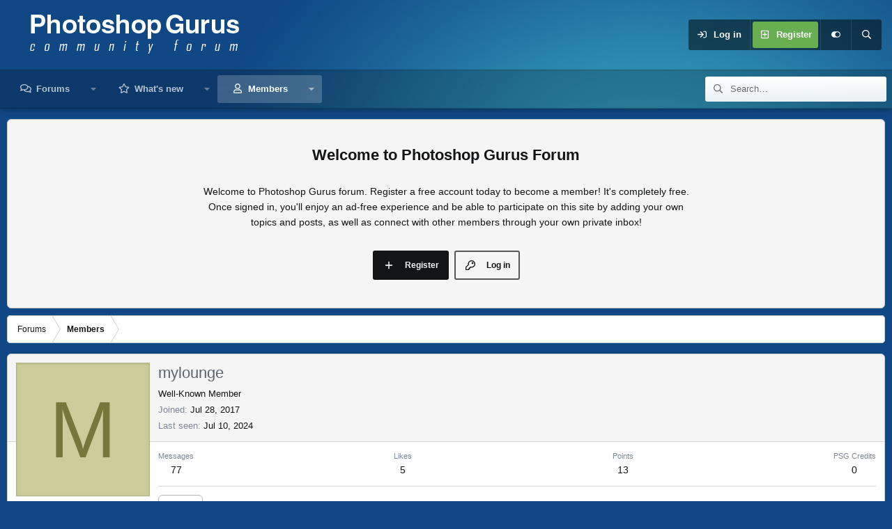

--- FILE ---
content_type: text/css; charset=utf-8
request_url: https://www.photoshopgurus.com/forum/css.php?css=public%3Amember.less%2Cpublic%3Aextra.less&s=4&l=1&d=1767986291&k=b1bd32e929697e9d9fdffbed6ee18f50b4d39fbc
body_size: 73125
content:
@charset "UTF-8";

/********* public:member.less ********/
.memberHeader:before,.memberHeader:after{content:" ";display:table}.memberHeader:after{clear:both}.memberHeader-main{display:flex;flex-direction:column;justify-content:flex-end;background:#f5f5f5;border-bottom:1px solid #d6d6d6}.memberHeader--withBanner .memberHeader-main{min-height:250px}.memberHeader-mainContent{position:relative}.memberHeader-avatar{position:absolute;padding:12px}.memberHeader-content{padding:12px;padding-left:216px}.memberHeader-actionTop{float:right}.memberHeader-name{margin:0;margin-top:-.15em;padding:0;font-weight:400;font-size:22px;color:#5c6670}.memberHeader--withBanner .memberHeader-name{color:white}.memberHeader-nameChangeIndicator{color:#7e8595;font-size:75%}.memberHeader-nameChangeIndicator:hover{color:#7e8595}.memberHeader--withBanner .memberHeader-nameChangeIndicator{color:#ccc}.memberHeader--withBanner .memberHeader-nameChangeIndicator:hover{color:#ccc}.memberHeader--withBanner .username{text-shadow:-1px -1px 0 #000,1px -1px 0 #000,-1px 1px 0 #000,1px 1px 0 #000}.memberHeader--withBanner .memberHeader-nameChangeIndicator .fa-history{text-shadow:-1px -1px 0 #000,1px -1px 0 #000,-1px 1px 0 #000,1px 1px 0 #000}.memberHeader--withBanner .memberHeader-blurbContainer{color:white;background:rgba(0,0,0,0.4);border-radius:6px;padding:6px;margin-top:6px;text-shadow:0 0 1px #000}.memberHeader--withBanner .memberHeader-blurbContainer .memberHeader-blurb:first-child{margin-top:0}.memberHeader--withBanner .memberHeader-blurbContainer .memberHeader-blurb .pairs dt,.memberHeader--withBanner .memberHeader-blurbContainer .memberHeader-blurb a{color:#ccc}.memberHeader-banners,.memberHeader-blurb{margin-top:3px}.memberHeader-separator{margin:12px 0;border:none;border-top:1px solid #d6d6d6}.memberHeader-stats{font-size:14px}.memberHeader-stats .pairs.pairs--row{min-width:100px}@media (max-width:650px){.memberHeader-avatar .avatar{width:96px;height:96px;font-size:58px}.memberHeader-content{padding-left:120px}}@media (max-width:480px){.memberHeader-avatar{display:block;position:static;float:none;padding-bottom:0;text-align:center}.memberHeader-avatar .avatarWrapper-update{font-size:12px}.memberHeader-content{padding-left:12px}.memberHeader-main .memberHeader-content{display:flex;flex-direction:column;padding-top:0;min-height:0;text-align:center}.memberHeader-name{text-align:center;margin-top:0}.memberHeader-actionTop{float:none;order:2;margin-top:3px}.memberHeader-buttons{text-align:center}.memberHeader-banners,.memberHeader-blurb{text-align:inherit}}.block-tabHeader.block-tabHeader--memberTabs{border-bottom:none}.memberOverviewBlocks{list-style:none;margin:0;padding:0;display:flex;flex-wrap:wrap;align-items:stretch}.memberOverviewBlocks>li{width:33.3%;max-width:100%;padding:12px 12px}@media (max-width:1150px){.memberOverviewBlocks>li{width:50%}}@media (max-width:580px){.memberOverviewBlocks>li{width:100%}}.memberOverviewBlock{display:flex;flex-direction:column}.memberOverviewBlock-list{list-style:none;margin:0;padding:0}.memberOverviewBlock-list>li{margin:6px 0}.memberOverviewBlock-seeMore{background:#f5f5f5;border:1px solid #d6d6d6;padding:3px;text-align:center;margin-top:auto}@media (min-width:651px){.memberHeader{min-height:212px}}

/********* public:extra.less ********/
:root{--sticky-top:40}[data-focus-text]::after{content:attr(data-focus-text)}.node--unread .node-title::before{content:"NEW"}.focus-editor-wrap{content:"Theme Editor"}.focus-guest .focus-guest-header::before{content:"Welcome to "}.structItemContainer-group--sticky::before{content:"Sticky threads"}.structItemContainer-group--sticky::after{content:"Regular threads"}:root{--node-grid-padding:15px;--grid-node-width:380px;--mobile-sticky-top:0px;color-scheme:light;--if-dark:;--if-light:initial}@media (prefers-color-scheme:dark){:root:not([data-color-scheme]){color-scheme:dark;--if-dark:initial;--if-light:}}[data-color-scheme="light"]{color-scheme:light;--if-dark:;--if-light:initial}[data-color-scheme="dark"]{color-scheme:dark;--if-dark:initial;--if-light:}.p-pageWrapper{z-index:1;background:none}@media (min-width:651px){.p-pageWrapper{padding-top:0px;padding-bottom:10px}}@media (min-width:651px){.focus-width{margin:0 auto;width:calc(calc(100vw - (10px * 2)));max-width:calc(1400px)}}@media (min-width:1501px){.focus-fluid .focus-width,.focus-fluid .p-header-inner,.focus-fluid .p-nav-inner,.focus-fluid .p-sectionLinks-inner,.focus-fluid .p-body-inner,.focus-fluid .p-footer-inner{max-width:calc(100vw - 100px)}}@media (min-width:651px){.focus-width .focus-width,.focus-width .p-header-inner,.focus-width .p-staffBar-inner,.focus-width .p-nav-inner,.focus-width .p-sectionLinks-inner,.focus-width .p-body-inner,.focus-width .p-footer-inner{max-width:none;width:100%}}.focus-editor-open .focus-width,.focus-editor-open .p-staffBar-inner,.focus-editor-open .p-header-inner,.focus-editor-open .p-nav-inner,.focus-editor-open .p-sectionLinks-inner,.focus-editor-open .p-body-inner,.focus-editor-open .p-footer-inner{transition:max-width .3s linear}.input::placeholder{color:inherit;opacity:.4}.input:focus::placeholder,.input.is-focused::placeholder{color:inherit;opacity:.5}input[type="search"]{color:inherit}#header{display:block}#header .focus-ad:empty,#header .focus-ad:not(:empty)+.focus-wrap-search{display:none}.p-header-inner{padding:0}.p-header-content{padding:0;flex-wrap:nowrap;max-width:calc(calc(100vw - 30px));margin:0 auto}.p-header-logo{margin:0;max-width:none;flex:0 1 auto}.p-header-logo a{height:calc(100 * 1px);display:inline-flex;align-items:center;justify-content:center;vertical-align:top;color:#fff;font-family:inherit;font-size:calc(30 * 1px)}@media (max-width:650px){.p-header-logo a{font-size:calc(20 * 1px)}}@media (max-width:650px){.p-header-logo a{height:calc(60 * 1px)}}.p-header-logo .focus-logo>*+*{margin-left:20px}.p-header-logo.p-header-logo--image img{font-size:1px;width:auto;max-height:calc(100*1px - 0px)}@media (max-width:650px){.p-header-logo.p-header-logo--image img{max-height:calc(60*1px - 0px)}}@media (max-width:650px){.p-header-logo{width:100%;text-align:center}.p-header-logo *~.focus-logo--text{text-align:left}}.focus-mobile-navigation{flex:1 1 auto;display:flex;align-self:stretch}@media (min-width:651px){.focus-mobile-navigation{display:none}}.focus-mobile-logo{display:none}.focus-wrap-nav{flex:0 2 auto;overflow:hidden}@media (max-width:650px){.p-header .focus-wrap-nav,.p-header .focus-wrap-search,.p-header .focus-wrap-user{display:none}.p-nav .focus-wrap-nav,.p-nav .focus-wrap-search{display:none}}.p-header .focus-wrap-nav{margin-left:10px}.p-nav{z-index:2;position:relative}.p-nav .focus-wrap-nav{overflow:hidden}@media (min-width:651px){.p-nav{z-index:2;padding:8px;-webkit-backdrop-filter:blur(20px);backdrop-filter:blur(20px);position:relative;background:rgba(0,0,0,0.2);box-shadow:inset rgba(0,0,0,0.2) 0px -1px 0px,inset rgba(0,0,0,0.2) 0px 1px 0px}.p-nav .focus-wrap-nav{overflow:hidden}}@media (min-width:651px) and (max-width:650px){.p-nav{background:rgba(0,0,0,0.4)}}@media (max-width:650px){.p-nav{background:#000;color:#fff;position:-webkit-sticky;position:sticky;top:0px;top:var(--mobile-sticky-top, 0px);z-index:400}.p-navSticky .p-nav{position:relative;top:auto}}.p-sectionLinks-list .p-navEl{position:relative;border-radius:4px}#XF .p-sectionLinks-list .p-navEl-link.p-navEl-link--splitMenu{padding-right:22px}.p-sectionLinks-list .p-navEl-splitTrigger{position:absolute;right:0;border-top-left-radius:0 !important;border-bottom-left-radius:0 !important}.p-navSticky.is-sticky{box-shadow:none}.p-nav-inner{align-items:center;justify-content:space-between}.p-nav-inner::before,.p-nav-inner::after{display:none}@media (max-width:650px){.has-js .p-nav-inner{min-height:44px}}.p-nav-scroller{margin:0}.p-nav-list{line-height:calc(40 * 1px)}.p-nav-list .p-navEl-link,.p-nav-list .p-navEl-splitTrigger{padding-top:0;padding-bottom:0}.p-nav-list a{color:inherit}.p-nav-list::before,.p-nav-list::after{width:0}.p-nav-list>li{font-size:13px}.p-nav-list>li:first-child .p-navEl{margin-left:0}.p-nav-list>li:last-child .p-navEl{margin-right:0}.p-navEl{display:flex}.p-navEl::before,.p-navEl::after{display:none}.p-navEl-link{flex:1 1 auto}.focus-content .p-navSticky:not(.is-sticky),.focus-content .p-nav{border-top-left-radius:inherit;border-top-right-radius:inherit}.p-navSticky.is-sticky .p-nav .p-nav-list .p-navEl.is-selected,.p-navSticky.is-sticky .p-nav .p-account,.p-navEl,.p-navEl-link,.p-navEl-splitTrigger,.p-nav-list .p-navEl.is-menuOpen{border-radius:inherit}.p-navEl-splitTrigger{border-top-left-radius:0;border-bottom-left-radius:0}.p-nav-list .p-navEl,.p-navEl-link,.p-navEl-splitTrigger{transition:none}.p-navEl-splitTrigger{position:relative}.p-navEl-splitTrigger::before{content:'';position:absolute;top:0;left:0;right:0;bottom:0;background:currentcolor;border-radius:inherit;opacity:0}.p-navEl-splitTrigger.is-menuOpen:before,.p-navEl-splitTrigger:hover:before{opacity:0.07}.p-nav-list .p-navEl:not(.is-selected):not(.is-menuOpen) .p-navEl-link:hover,.p-nav-list .p-navEl:not(.is-selected):not(.is-menuOpen) .p-navEl-splitTrigger:hover{background:none}.p-navSticky--primary.is-sticky .p-nav-list .p-navEl.is-selected .p-navEl-splitTrigger::before{display:none}.p-navEl-splitTrigger{margin-left:-((20px) / 1.5)}.p-nav-list .p-navEl.is-selected .p-navEl-splitTrigger{display:block}#XF .p-navEl-link.p-navEl-link--splitMenu{padding-right:20px}.p-sectionLinks{display:none}.focus-wrap-nav .p-navEl-link::before,.offCanvasMenu-linkHolder .offCanvasMenu-link[data-nav-id]::before{content:"";height:1em;vertical-align:-0.125em;background-color:currentColor;width:1.28571429em;mask:url('/forum/styles/fa/regular/tag.svg?v=5.15.3') no-repeat center;-webkit-mask:url('/forum/styles/fa/regular/tag.svg?v=5.15.3') no-repeat center;font-size:14px;display:inline-block;-webkit-font-smoothing:antialiased;-moz-osx-font-smoothing:grayscale;margin-right:6px}.focus-wrap-nav .p-navEl-link[data-nav-id="home"]::before,.offCanvasMenu-linkHolder .offCanvasMenu-link[data-nav-id][data-nav-id="home"]::before{display:inline-block;content:"";height:1em;vertical-align:-0.125em;background-color:currentColor;width:1.28571429em;mask:url('/forum/styles/fa/regular/home.svg?v=5.15.3') no-repeat center;-webkit-mask:url('/forum/styles/fa/regular/home.svg?v=5.15.3') no-repeat center}.focus-wrap-nav .p-navEl-link[data-nav-id="xenfocus_styles"]::before,.offCanvasMenu-linkHolder .offCanvasMenu-link[data-nav-id][data-nav-id="xenfocus_styles"]::before{display:inline-block;content:"";height:1em;vertical-align:-0.125em;background-color:currentColor;width:1.28571429em;mask:url('/forum/styles/fa/regular/th.svg?v=5.15.3') no-repeat center;-webkit-mask:url('/forum/styles/fa/regular/th.svg?v=5.15.3') no-repeat center}.focus-wrap-nav .p-navEl-link[data-nav-id="forums"]::before,.offCanvasMenu-linkHolder .offCanvasMenu-link[data-nav-id][data-nav-id="forums"]::before,.focus-wrap-nav .p-navEl-link[data-nav-id="siropuChat"]::before,.offCanvasMenu-linkHolder .offCanvasMenu-link[data-nav-id][data-nav-id="siropuChat"]::before{display:inline-block;content:"";height:1em;vertical-align:-0.125em;background-color:currentColor;width:1.28571429em;mask:url('/forum/styles/fa/regular/comments.svg?v=5.15.3') no-repeat center;-webkit-mask:url('/forum/styles/fa/regular/comments.svg?v=5.15.3') no-repeat center}.focus-wrap-nav .p-navEl-link[data-nav-id="whatsNew"]::before,.offCanvasMenu-linkHolder .offCanvasMenu-link[data-nav-id][data-nav-id="whatsNew"]::before{display:inline-block;content:"";height:1em;vertical-align:-0.125em;background-color:currentColor;width:1.28571429em;mask:url('/forum/styles/fa/regular/star.svg?v=5.15.3') no-repeat center;-webkit-mask:url('/forum/styles/fa/regular/star.svg?v=5.15.3') no-repeat center}.focus-wrap-nav .p-navEl-link[data-nav-id="members"]::before,.offCanvasMenu-linkHolder .offCanvasMenu-link[data-nav-id][data-nav-id="members"]::before{display:inline-block;content:"";height:1em;vertical-align:-0.125em;background-color:currentColor;width:1.28571429em;mask:url('/forum/styles/fa/regular/user.svg?v=5.15.3') no-repeat center;-webkit-mask:url('/forum/styles/fa/regular/user.svg?v=5.15.3') no-repeat center}.focus-wrap-nav .p-navEl-link[data-nav-id="xfmg"]::before,.offCanvasMenu-linkHolder .offCanvasMenu-link[data-nav-id][data-nav-id="xfmg"]::before{display:inline-block;content:"";height:1em;vertical-align:-0.125em;background-color:currentColor;width:1.28571429em;mask:url('/forum/styles/fa/regular/image.svg?v=5.15.3') no-repeat center;-webkit-mask:url('/forum/styles/fa/regular/image.svg?v=5.15.3') no-repeat center}.focus-wrap-nav .p-navEl-link[data-nav-id="xfrm"]::before,.offCanvasMenu-linkHolder .offCanvasMenu-link[data-nav-id][data-nav-id="xfrm"]::before{display:inline-block;content:"";height:1em;vertical-align:-0.125em;background-color:currentColor;width:1.28571429em;mask:url('/forum/styles/fa/regular/download.svg?v=5.15.3') no-repeat center;-webkit-mask:url('/forum/styles/fa/regular/download.svg?v=5.15.3') no-repeat center}[data-nav-id="siropuChat"]>i{display:none}.p-nav-scroller .hScroller-action{color:rgba(255,255,255,0.7);padding:0;font-size:10px;border-radius:4px;background:rgba(255,255,255,0.25);text-align:center;justify-content:center;-webkit-backdrop-filter:blur(20px) brightness(1.2);backdrop-filter:blur(20px) brightness(1.2)}html[dir='ltr'] .p-nav-scroller .hScroller-action.hScroller-action--start,html[dir='rtl'] .p-nav-scroller .hScroller-action.hScroller-action--end{background-image:linear-gradient(to left, rgba(0,0,0,0) 0%, #000 60%)}html[dir='ltr'] .p-nav-scroller .hScroller-action.hScroller-action--end,html[dir='rtl'] .p-nav-scroller .hScroller-action.hScroller-action--start{background-image:linear-gradient(to right, rgba(0,0,0,0) 0%, #000 60%)}.p-nav-scroller .hScroller-action:hover{color:rgba(255,255,255,0.7)}.p-nav-scroller .hScroller-action.hScroller-action--end,.p-nav-scroller .hScroller-action.hScroller-action--start{background-image:none !important}.focus-nav-arrows .p-nav-scroller{display:flex;align-items:center}.focus-nav-arrows .hScroller-scroll{order:2;flex:1 1 auto}.focus-nav-arrows .hScroller-action{position:relative;display:block;flex:0 0 auto}.focus-nav-arrows .hScroller-action:not(.is-active){opacity:0.5;pointer-events:none}.focus-nav-arrows .hScroller-action--start{order:1}.focus-nav-arrows .hScroller-action--end{order:3}.focus-wrap-user{flex:0 0 auto}@media (min-width:651px){.focus-wrap-user{overflow:hidden;color:#fff;font-weight:700;background:rgba(0,0,0,0.5);border-color:rgba(255,255,255,0.1);border-radius:3px}}@media (max-width:650px){.p-nav-inner .focus-wrap-user{border-radius:3px;color:#fff}}.p-nav-opposite{display:flex}@media (min-width:651px){.p-nav-opposite{margin:0}}.p-navgroup{display:flex;background:transparent}.p-navgroup>*{flex:0 0 auto}.p-navgroup-link{align-items:center;background-clip:padding-box !important;color:inherit;display:flex;height:calc(44 * 1px);justify-content:center;padding-top:0;padding-bottom:0}.p-navgroup-link.p-navgroup-link--textual{max-width:none}@media (min-width:651px){.p-navgroup-link{min-width:calc(44 * 1px)}#XF .p-navgroup-link{border-radius:0;border-left:1px solid rgba(255,255,255,0.1)}#XF .p-account .p-navgroup-link:first-of-type{border-left-width:0px}.p-navgroup-link.is-menuOpen,.p-navgroup-link:hover{color:#fff;background-color:rgba(0,0,0,0.15)}}@media (max-width:650px){.p-navgroup-link{height:40px}#XF .p-navgroup-link{border-radius:4px}.p-navgroup-link.is-menuOpen,.p-navgroup-link:hover{color:#fff;background-color:rgba(255,255,255,0.15)}}.p-navgroup.p-discovery{margin:0}.p-navgroup-link--user.p-navgroup-link{display:flex}.p-navgroup-link--user>*{flex:0 0 auto}@media (min-width:901px){#XF .p-navgroup-link--user .avatar{height:30px;width:30px;margin-left:-3px;margin-right:12px}.p-navgroup-link--user .avatar.avatar--default--dynamic{font-size:inherit;display:inline-flex;justify-content:center;align-items:center}}.p-navgroup-link--user .avatar::after{border-color:rgba(255,255,255,0.15)}.p-navgroup-link--user.p-navgroup-link{max-width:none}.p-navgroup-link--conversations.badgeContainer::after,.p-navgroup-link--alerts.badgeContainer::after{left:auto;right:4px}@media (min-width:651px){.p-navgroup-link--whatsnew{display:none}}.p-navgroup-link--logIn .p-navgroup-linkText::before,.p-navgroup-link--register .p-navgroup-linkText::before{display:inline-block;content:"";height:1em;vertical-align:-0.125em;background-color:currentColor;width:1.28571429em;mask:url('/forum/styles/fa/regular/sign-in.svg?v=5.15.3') no-repeat center;-webkit-mask:url('/forum/styles/fa/regular/sign-in.svg?v=5.15.3') no-repeat center;margin-right:8px}.p-navgroup-link--register .p-navgroup-linkText::before{display:inline-block;content:"";height:1em;vertical-align:-0.125em;background-color:currentColor;width:1.28571429em;mask:url('/forum/styles/fa/regular/plus-square.svg?v=5.15.3') no-repeat center;-webkit-mask:url('/forum/styles/fa/regular/plus-square.svg?v=5.15.3') no-repeat center}.p-navgroup--guest .p-navgroup-link--register{position:relative;background-color:transparent !important;color:#fff;text-shadow:none;font-weight:bold}.p-navgroup--guest .p-navgroup-link--register::before{content:'';position:absolute;top:3px;left:3px;right:3px;bottom:3px;background:#67af51;border-radius:3px}@media (max-width:650px){.p-navgroup--guest .p-navgroup-link--register::before{top:3px;bottom:3px}}.p-navgroup--guest .p-navgroup-link--register:hover::before{background:#76b762}.p-navgroup--guest .p-navgroup-link--register .p-navgroup-linkText{position:relative}.p-nav-list .p-navEl.is-menuOpen,.p-navgroup-link.is-menuOpen{box-shadow:none}.p-navgroup-link.badgeContainer{opacity:1}.js-visitorMenuBody .menu-row--highlighted{background:#f5f5f5}.focus-wrap-search{flex:0 0 auto;margin-left:10px;position:relative}.focus-search{line-height:calc(36*1px);width:calc(260*1px);color:#333;background:rgba(255,255,255,0.9) linear-gradient(to bottom, #fff 0%, rgba(255,255,255,0) 100%);border:0px solid #333;border-radius:3px;border-left-width:calc(0px);border-right-width:calc(0px)}@media (max-width:650px){.focus-search{display:none}}.focus-search-flex{align-items:center;display:flex;position:relative}.focus-search-prefix{flex:0 0 auto;opacity:0.7;order:1;text-align:center;transition:opacity .2s linear;width:calc(36*1px)}.focus-search input:focus~.focus-search-prefix{opacity:1}.focus-search input{background:none;border:0;color:inherit;display:block;flex:1 1 auto;min-width:0;order:2;outline:none;padding:0;width:100%;height:calc(36*1px);line-height:calc(36*1px)}.focus-search input::placeholder{color:inherit;opacity:0.7}.focus-search-menu{position:absolute;top:100%;z-index:200;margin-top:calc(7px + 4px);left:0;width:100%;max-width:300px;min-width:200px;color:#121416;background:#fff;box-shadow:0px 10px 20px rgba(0,0,0,0.15),rgba(0,0,0,0.1) 0px 0px 0px 1px;border-radius:6px;transform:translateY(-12px);opacity:0;pointer-events:none;visibility:hidden;transition:all linear .2s}.focus-search-menu-active .focus-search-menu{transform:translateY(0);opacity:1;pointer-events:auto;visibility:visible}.focus-search-menu::before,.focus-search-menu::after{content:'';position:absolute;top:calc(7px * -2);left:10px;width:calc(7px * 2);height:calc(7px * 2);border:7px solid transparent;border-bottom-color:rgba(0,0,0,0.1);box-sizing:border-box}.focus-search-menu::before{margin-top:-1px}.focus-search-menu::after{border-bottom-color:#fff}.focus-search-menu .menu-row{padding:10px;border-top:1px solid rgba(18,20,22,0.08)}.focus-search-menu .menu-row:first-of-type{border-top-width:0}.focus-search-menu .menu-footer{background:#ededed;border-bottom-left-radius:inherit;border-bottom-right-radius:inherit;padding:7px}.focus-search-menu .menu-footer-controls{float:none !important;display:flex;justify-content:flex-end;align-items:center;flex-wrap:wrap}.focus-search-menu .menu-footer-controls>*{flex:0 0 auto;margin:3px}.focus-search-menu a.button{color:#f1f2f4}.focus-search-menu .button{padding:0 10px;line-height:calc(30px)}.focus-search-menu .button-text{display:block;position:relative}.focus-search-menu .menu-footer .button-text:before{font-size:14px;line-height:inherit;margin-right:5px}.focus-search-menu .menu-footer a .button-text:before{display:inline-block;content:"";height:1em;vertical-align:-0.125em;background-color:currentColor;width:1.28571429em;mask:url('/forum/styles/fa/regular/sliders-h.svg?v=5.15.3') no-repeat center;-webkit-mask:url('/forum/styles/fa/regular/sliders-h.svg?v=5.15.3') no-repeat center}.p-footer .xenfocus-footer-icon a{min-width:40px;text-align:center}.p-footer .xenfocus-footer-icon i{margin:0}[data-xenfocus-editor]{cursor:pointer}body:has([open]){overflow:hidden}.focus-editor{padding:0;border-width:0;box-shadow:rgba(0,0,0,0.3) 0px 10px 10px,rgba(0,0,0,0.4) 0px 15px 50px;border-radius:8px;background:#fff;width:98%;max-width:calc(1000px)}.focus-editor::backdrop{background:rgba(18,20,22,0.25);-webkit-backdrop-filter:blur(15px);backdrop-filter:blur(15px)}.focus-editor-panel{padding:20px;display:flex;align-items:center;justify-content:flex-start;cursor:pointer;-webkit-tap-highlight-color:transparent}@media (hover:hover){.focus-editor-panel:hover{background:rgba(245,245,245,0.8)}}.focus-editor__title{font-weight:bold;background:#f5f5f5;border:1px solid #dbdbdb;border-width:1px 0;padding:20px;position:sticky;top:0px;z-index:10}.focus-editor__title:only-child{display:none}.focus-editor-scroll>:first-child>.focus-editor__title{border-top-width:0px}.focus-editor-save{padding:20px;text-align:right;background:#f5f5f5;border-top:1px solid #dbdbdb;border-bottom-left-radius:inherit;border-bottom-right-radius:inherit}.focus-editor-save button{display:inline-flex;border-radius:5px;background-color:#2aad55;border-width:0;color:#fff;font-weight:bold;padding:0;line-height:44px;position:relative;transition:background-color .2s linear}.focus-editor-save button::after{flex:0 0 auto;padding:0 18px}.focus-editor-save button:hover{background-color:#2fc25f}.focus-editor-save button:active{top:1px}.focus-editor-scroll{max-height:calc(100vh - 200px);overflow:auto;border-radius:inherit}.focus-editor-scroll>div:first-of-type h4{border-top:0}@media (max-width:900px){.focus-editor-panel[data-setting="focus-sidebar-sticky"],.focus-editor-panel[data-setting="focus-sidebar-flip"]{display:none}}@media (max-width:1500px){.focus-editor-panel[data-setting="focus-fluid"]{display:none}}.focus-editor-toggle{position:relative;flex:0 0 auto;margin-inline-end:20px}.focus-toggle{background:#e6e6e6;display:flex;align-items:center;border-radius:15px;position:relative;z-index:0;width:calc(40px);height:calc(24px);border:2px solid rgba(18,20,22,0.15);box-sizing:content-box;padding:2px;transition:.4s}.focus-toggle::before{content:'';flex:0 0 auto;height:calc(24px - 4px);width:calc(24px - 4px);background:#fff;border-radius:50%;box-shadow:rgba(0,0,0,0.25) 0px 3px 6px}[data-setting-status='on'] .focus-toggle{background:#2aad55;justify-content:end}.focus-editor-text{flex:1 1 auto}.focus-editor-text::before{content:attr(data-setting-title);display:block;font-weight:bold;margin-bottom:4px}.focus-editor-text::after{content:attr(data-setting-desc);opacity:0.6;display:block}.focus-breadcrumb{display:flex;gap:10px}@media (max-width:650px){.focus-breadcrumb{flex-direction:column;align-items:center}}.focus-breadcrumb .p-breadcrumbs-wrap{flex:1 1 auto;width:100%}.p-breadcrumbs-wrap{color:#121416;background-color:#fff;background-image:none;border-radius:5px;font-size:12px;line-height:calc(40*1px);margin-bottom:10px;position:relative;z-index:0;display:flex}@media (min-width:651px){.p-breadcrumbs-wrap{margin-bottom:15px}}.p-breadcrumbs-wrap::before{content:'';display:block;position:absolute;top:0;left:0;right:0;bottom:0;border-width:calc(1px);border-style:solid;border-color:#ccc;border-radius:inherit;pointer-events:none;z-index:2}.p-breadcrumbs-wrap.p-breadcrumbs-wrap--bottom{margin-top:15px;margin-bottom:0}.p-breadcrumbs.p-breadcrumbs--bottom{margin:0}.p-breadcrumbs{overflow:hidden;margin:0;width:100%;line-height:inherit;display:flex;flex-wrap:wrap}.p-breadcrumbs::before,.p-breadcrumbs::after{display:none}.p-breadcrumbs>li{margin:0;font-size:inherit;padding-left:15px}.p-breadcrumbs>li:first-child{border-top-left-radius:inherit;border-bottom-left-radius:inherit}.p-breadcrumbs>li::before,.p-breadcrumbs>li::after{display:none}.p-breadcrumbs>li a{padding:0 15px;position:relative;z-index:1;display:block;overflow:visible;max-width:none;text-decoration:none;color:inherit;margin-top:0 !important;margin-bottom:0 !important;margin-left:-15px !important;margin-right:0 !important;background:transparent !important;border-radius:0}.p-breadcrumbs>li a:hover{color:#292c32}.p-breadcrumbs>li a::before,.p-breadcrumbs>li a::after{border-style:solid;border-width:0;border-right-width:1px;border-color:rgba(0,0,0,0.2);color:rgba(255,255,255,0.2);box-shadow:inset currentColor -1px 0px 0px 0px;content:'';position:absolute;height:50%;width:100%;right:0;z-index:-1;box-sizing:border-box;transform-origin:100% 50%}html[dir='rtl'] .p-breadcrumbs>li a::before,html[dir='rtl'] .p-breadcrumbs>li a::after{box-shadow:inset currentColor 1px 0px 0px 0px}.p-breadcrumbs>li a::before{top:0;transform:skewX(30deg)}.p-breadcrumbs>li a::after{top:50%;transform:skewX(-30deg)}html[dir='rtl'] .p-breadcrumbs>li a::before{transform:skewX(-30deg)}html[dir='rtl'] .p-breadcrumbs>li a::after{transform:skewX(30deg)}.p-breadcrumbs>li a:hover::before,.p-breadcrumbs>li a:hover::after{background:rgba(255,255,255,0.08)}.p-breadcrumbs>li a:active::before,.p-breadcrumbs>li a:active::after{background:rgba(204,204,204,0.15);color:rgba(0,0,0,0.05);box-shadow:inset currentColor -2px 1px 1px}.p-breadcrumbs>li a:active::after{box-shadow:inset currentColor -2px -1px 1px}.p-breadcrumbs>li:first-of-type a::before,.p-breadcrumbs>li:first-of-type a::after{width:calc(100% + 20px)}@media (max-width:480px){.p-breadcrumbs{overflow:auto;flex-wrap:nowrap}.p-breadcrumbs>li{display:block}.p-breadcrumbs>li a{padding:0 11px;-webkit-tap-highlight-color:transparent;-webkit-overflow-scrolling:touch}}[data-template="forum_list"] .p-breadcrumbs-wrap--bottom{display:none}.focus-picker{display:grid;grid-template-columns:repeat(auto-fit, minmax(60px, 1fr));gap:10px;padding:15px}.focus-picker span{flex:1 1 auto;display:block;position:relative;background-color:#ebebeb;background-size:cover;background-position:50% 50%;border-radius:4px;box-shadow:rgba(0,0,0,0.08) 0px 5px 10px;color:#fff;font-size:1.45rem;text-shadow:rgba(0,0,0,0.3) 0px 2px 3px;-moz-user-select:none;-webkit-user-select:none;-ms-user-select:none;user-select:none;max-height:140px;text-align:center;cursor:pointer;overflow:hidden;transition:transform .1s ease-in-out}.focus-picker span::before{content:'';display:block;padding-bottom:100%}.focus-picker span::after{content:'';position:absolute;top:0;left:0;right:0;bottom:0;border:1px solid rgba(18,20,22,0.15);border-radius:inherit}.focus-picker span i{position:absolute;top:0;left:0;right:0;bottom:0;border-radius:inherit;overflow:hidden}.focus-picker span i::before{display:block;content:'';position:absolute;inset:0;transition:all .1s ease-in-out;opacity:0;background:rgba(255,255,255,0.2);pointer-events:none}@media screen and (min-width:980px){.focus-picker span:hover i::before{opacity:0.8}}html[data-focus-bg="1"] .focus-picker [data-focus-bg="1"]::after,html[data-focus-bg="2"] .focus-picker [data-focus-bg="2"]::after,html[data-focus-bg="3"] .focus-picker [data-focus-bg="3"]::after,html[data-focus-bg="4"] .focus-picker [data-focus-bg="4"]::after,.focus-picker .focus-null{border-width:7px;border-color:rgba(18,20,22,0.4);box-shadow:inset rgba(255,255,255,0.2) 0px 0px 0px 1px}.focus-picker [data-focus-bg='1']{background-color:#8b6e6a;background-image:url(/forum/data/styles/3/styles/xenfocus/dimension/backgrounds/mountains.jpg?v=1);background-size:cover;background-position:50% 50%;background-repeat:repeat;background-attachment:scroll}.focus-picker [data-focus-bg='2']{background-color:#262626;background-image:url(/forum/data/styles/3/styles/xenfocus/dimension/backgrounds/ocean.jpg?v=1);background-position:50% 50%;background-repeat:repeat;background-attachment:scroll}.focus-picker [data-focus-bg='3']{background-color:#2b2c31;background-image:url(/forum/data/styles/3/styles/xenfocus/dimension/backgrounds/pattern.jpg?v=1);background-position:50% 50%;background-repeat:repeat;background-attachment:scroll}.focus-picker [data-focus-bg='4']{background-color:#104885;background-image:url(img/bg/grad4.jpg?v=1);background-size:cover;background-position:50% 50%;background-repeat:repeat-y;background-attachment:scroll}.focus-picker span[data-focus-bg]{background-attachment:scroll}@media (min-width:651px){.focus-wrapper{flex:1 1 auto;display:flex;flex-direction:column}.focus-wrapper>*{flex:0 0 auto}}@media (min-width:651px){.focus-content{flex-grow:1;display:flex;flex-direction:column;position:relative}}@media (max-width:650px){.focus-wrapper,.focus-content{border-radius:0;border-width:0}}.p-body-inner{padding:10px}@media (min-width:651px){.p-body-inner{padding:15px 0;width:calc(100vw - (10px * 2))}}.p-body,.p-body-inner{border-radius:inherit}.subNodeLink::before,.subNodeLink.subNodeLink--unread::before,.subNodeLink .subNodeLink-icon{text-shadow:none;color:inherit}.subNodeLink::before{width:1.5em;padding-right:0px}.node-subNodeFlatList{display:grid;grid-gap:10px;grid-template-columns:repeat(auto-fill, minmax(150px, 1fr))}.node-subNodeFlatList::before,.node-subNodeFlatList::after{display:none}.node-subNodeFlatList>li{margin:0}.node-subNodeFlatList a{display:block;overflow:hidden;text-overflow:ellipsis;white-space:nowrap}@media (max-width:1000px){.node-statsMeta{margin-right:20px}.node-statsMeta dl:not(:last-child):after{content:'/';margin:0 10px;opacity:0.2}}.node-title{font-size:14px}.node-title a{font-weight:bold}.node-extra-title{font-weight:600}.node-extra .node-extra-row .listInline{overflow:hidden;text-overflow:ellipsis}.node-extra-user a{color:inherit}@media (min-width:651px){.node-extra-row+.node-extra-row{margin-top:3px}}@media (max-width:650px){.node-extra-row:not(:last-child){margin-right:4px}}.node-stats .pairs{display:flex;flex-direction:column;white-space:nowrap}.node-stats .pairs dd{font-size:16px;line-height:1.2}.node-stats .pairs dt{order:2}.block-body>.node:nth-of-type(even),.structItemContainer-group>.structItem--thread:not(.is-highlighted):not(.is-moderated):not(.is-mod-selected):nth-of-type(even){background-color:#fafafa}.structItem:last-child{border-bottom-left-radius:6px;border-bottom-right-radius:6px}.node-body{padding:4px}.node-icon{width:calc(36 * 1px);box-sizing:content-box;padding-right:4px}.node-icon i{line-height:1;height:calc(36 * 1px);width:calc(36 * 1px);display:flex;align-items:center;justify-content:center;font-size:21px;color:#121416;border-radius:3px}html[data-logged-in="true"] .node--read .node-icon i,html[data-logged-in="true"] .node--link .node-icon i,html[data-logged-in="true"] .node--page .node-icon i{opacity:0.4}.p-body .node-icon i::before{text-shadow:inherit;color:inherit;display:block;text-align:center;width:auto;line-height:inherit}@media (max-width:480px){.node-icon{width:calc(36*.7 * 1px)}.node-icon i{transform:scale(.7);transform-origin:0 50%}}.node--unread .node-title::before{display:none}.node-title a{vertical-align:middle}html[data-logged-in='true'] .node--unread .node-title::before{color:#fff;color:var(--new-badge-color, #fff);background:#ed7a16;background:var(--new-badge-background, #ed7a16);display:inline-block;font-size:9px;line-height:2;border-radius:3px;padding:0 4px;margin-right:4px;vertical-align:middle}@media (min-width:651px){.node{position:relative}.node::before{content:'';position:absolute;top:0;bottom:0;left:0;right:0;border-radius:inherit;background:#7e8595;opacity:0}.node:hover::before{opacity:.06}.node .node-body{position:relative}.node a{position:relative;z-index:2}.node .node-title a{position:static}.node .node-title a::after{content:'';top:0;left:0;right:0;bottom:0;position:absolute;z-index:1;transform:translate(0, 0)}.node .iconic{z-index:10}.structItem{display:flex;align-items:center;position:relative}.structItem>*{flex:0 0 auto;position:relative;display:block;min-width:0}.structItem .structItem-cell--main,.structItem .structItem-cell--newThread{flex:1 1 auto}.structItemContainer-group .structItem::before{content:'';position:absolute;top:0;left:0;right:0;bottom:0;border-radius:inherit;background:#7e8595;opacity:0}.structItemContainer-group .structItem:hover::before{opacity:.06}}.focus-guest{border-radius:6px;margin-bottom:10px;padding:5px;padding-bottom:0}.template-login .focus-guest,.template-register_form .focus-guest,.focus-guest .template-lost_password{display:none}.focus-guest a{color:inherit}.focus-guest .focus-guest-content{padding:15px;flex:1 1 auto}.focus-guest .focus-guest-content p{margin:.6em 0}.focus-guest .focus-guest-content p:first-child{margin-top:0}.focus-guest .focus-guest-content p:last-child{margin-bottom:0}.focus-guest .focus-guest-buttons{flex:0 0 auto;display:flex;align-items:center;justify-content:center;list-style:none;font-size:13px;font-weight:bold;margin:0;padding:0}.focus-guest .focus-guest-buttons li{flex:0 0 auto;padding:0;margin:0 4px}.focus-guest .focus-guest-buttons a{display:flex;align-items:center;text-decoration:none;border-radius:3px;position:relative;padding:0 1em}.focus-guest .focus-guest-buttons a:active{top:1px}.focus-guest .focus-guest-buttons a::before{display:inline-block;content:"";height:1em;vertical-align:-0.125em;background-color:currentColor;width:1.28571429em;mask:url('/forum/styles/fa/regular/plus.svg?v=5.15.3') no-repeat center;-webkit-mask:url('/forum/styles/fa/regular/plus.svg?v=5.15.3') no-repeat center;font-size:14px;border-radius:inherit;border-top-right-radius:0;border-bottom-right-radius:0;margin-inline-end:1em}.focus-guest .focus-guest-buttons a[href$="login/"]::before{display:inline-block;content:"";height:1em;vertical-align:-0.125em;background-color:currentColor;width:1.28571429em;mask:url('/forum/styles/fa/regular/key.svg?v=5.15.3') no-repeat center;-webkit-mask:url('/forum/styles/fa/regular/key.svg?v=5.15.3') no-repeat center}.focus-guest.focus-guest-alert{padding:0px;color:#9A6200;background:#fcefe0;border:1px solid #f3bf83;border-bottom-color:#efa754}.focus-guest.focus-guest-alert .focus-guest-header{display:none}.focus-guest.focus-guest-alert .focus-guest-align{display:flex;align-items:center}@media (max-width:650px){.focus-guest.focus-guest-alert .focus-guest-align{display:block}}.focus-guest.focus-guest-alert .focus-guest-buttons{line-height:34px;padding:10px}.focus-guest.focus-guest-alert .focus-guest-buttons a{background-color:#EDAF5D;color:#9A6200;border:1px solid #d18a2c}.focus-guest.focus-guest-alert .focus-guest-buttons a:hover{background-color:#eaa446}.focus-guest.focus-guest-wallpaper{position:relative;background:#fff;border:1px solid #ccc;color:#121416;background:#f5f5f5;background-size:cover;background-position:50% 50%;padding:40px 20px;text-align:center;font-size:14px}.focus-guest.focus-guest-wallpaper .focus-guest-header{font-size:22px;font-weight:bold;line-height:1}.focus-guest.focus-guest-wallpaper .focus-guest-content{padding:30px 0;max-width:700px;margin:0 auto}.focus-guest.focus-guest-wallpaper .focus-guest-buttons{line-height:38px;font-size:12px}.focus-guest.focus-guest-wallpaper .focus-guest-buttons li:first-child{order:1}.focus-guest.focus-guest-wallpaper .focus-guest-buttons a{border:2px solid currentcolor;border-color:rgba(18,20,22,0.7);border-radius:3px;padding:0 12px;transition:all .1s linear}.focus-guest.focus-guest-wallpaper .focus-guest-buttons a:hover{border-color:currentcolor;background:rgba(18,20,22,0.1)}.focus-guest.focus-guest-wallpaper .focus-guest-buttons a[href$="register/"]{background:#121416;border-color:transparent;color:#f5f5f5}.focus-guest.focus-guest-wallpaper .focus-guest-buttons a[href$="register/"]:hover{background:#292c32}.p-footer>:first-child{border-top-left-radius:inherit;border-top-right-radius:inherit}.p-footer>:last-child{border-bottom-left-radius:inherit;border-bottom-right-radius:inherit}@media (max-width:650px){.p-footer{border-radius:0}}.p-footer-inner{padding:15px}.p-footer-linkList{display:flex;flex-wrap:wrap;justify-content:center}.p-footer-linkList>li a{padding:6px;border-radius:3px;display:inline-block}.p-footer-linkList .fa,.p-footer-linkList .fas,.p-footer-linkList .far,.p-footer-linkList .fal,.p-footer-linkList .fab{margin-right:.3em}.p-footer-rssLink .fa-rss{margin:0}.p-footer-row-main,.p-footer-row-opposite{margin-bottom:0}@media (min-width:901px){.p-footer-row-opposite{margin-left:auto}}.p-footer-row{margin-bottom:0}.p-footer-row::before,.p-footer-row::after{display:none}.p-footer-copyright{margin-top:10px;text-align:center}.footer-align,.p-footer-row{display:flex;align-items:center;justify-content:space-between;flex-wrap:wrap}@media (max-width:900px){.footer-align,.p-footer-row{flex-direction:column}}.footer-align>div,.p-footer-row>div{flex:0 1 auto}.xenfocus\:branding{white-space:nowrap}.xenfocus\:branding:not(:first-child)::before,.xenfocus\:branding:not(:last-child)::after{content:' // ';opacity:0.35;margin:0 8px}.xenfocus\:branding a{color:inherit}@media (max-width:480px){.p-footer-linkList,.p-footer-copyright{max-width:calc(100vw - 18px)}}.focus-footer{padding:15px;border-bottom:1px solid rgba(241,242,244,0.1)}.focus-footer__align{display:flex;justify-content:space-between;flex-wrap:wrap}.focus-footer-col{padding:10px}@media (min-width:926px){.focus-footer-col{flex:1 1 10px}}@media (min-width:500px) and (max-width:925px){.focus-footer-col:not(:only-child){width:50%}}@media (max-width:925px){.focus-footer-col:not(:last-of-type){margin-bottom:40px}}@media (max-width:499px){.focus-footer-col{width:100%}}.focus-footer-col h4{color:#f1f2f4;display:block;padding:0;margin:0;margin-bottom:20px}.focus-footer-col a{color:inherit}.focus-footer-col a:hover{color:#f1f2f4}.focus-footer-col h4+p{margin-top:0}.focus-footer-col p:last-child{margin-bottom:0}.focus-footer-list{list-style:none;display:block;padding:0;margin:0}.focus-footer-list li{display:block}.focus-footer-list li:not(:last-child){padding-bottom:5px}.focus-footer+.footer-bottom-wrap{background:#394046}.focus-grid{--grid-node-icon-width:calc(15px + 15px + (36 * 1px))}@media (max-width:480px){.focus-grid{--grid-node-icon-width:calc(15px + 15px + (36 * .7px))}}.focus-grid .block--category,.focus-grid .block-container:has(.node--forum, .node--page, .node--link, .node--search){border-width:0;box-shadow:none;background:none}.focus-grid .block--category .block-body,.focus-grid .block-container:has(.node--forum, .node--page, .node--link, .node--search) .block-body{--_gap:8px;display:flex;flex-wrap:wrap;padding:var(--_gap);gap:var(--_gap);background:#f5f5f5;background:none;border:0;box-shadow:none;padding:0px;margin-top:var(--_gap)}.focus-grid .block--category .node,.focus-grid .block-container:has(.node--forum, .node--page, .node--link, .node--search) .node{flex:1 1 var(--grid-node-width, 380px);max-width:100%;border:0;margin:0 !important}.focus-grid .block--category .node::before,.focus-grid .block-container:has(.node--forum, .node--page, .node--link, .node--search) .node::before{inset:0px;z-index:5;pointer-events:none}.focus-grid .block--category .node-body,.focus-grid .block-container:has(.node--forum, .node--page, .node--link, .node--search) .node-body{width:auto;height:100%;display:grid;grid-template-columns:auto 1fr;grid-template-rows:1fr;grid-template-areas:"nodeicon nodetitle" "nodelatest nodelatest";align-items:center;border-radius:6px;position:relative;padding:0}.focus-grid .block--category .node--link .node-body,.focus-grid .block-container:has(.node--forum, .node--page, .node--link, .node--search) .node--link .node-body,.focus-grid .block--category .node--page .node-body,.focus-grid .block-container:has(.node--forum, .node--page, .node--link, .node--search) .node--page .node-body{grid-template-rows:1fr}.focus-grid .block--category .node-icon,.focus-grid .block-container:has(.node--forum, .node--page, .node--link, .node--search) .node-icon{grid-area:nodeicon;padding:var(--node-grid-padding, 15px);padding-inline-end:0px}.focus-grid .block--category .node-main,.focus-grid .block-container:has(.node--forum, .node--page, .node--link, .node--search) .node-main{grid-area:nodetitle;padding:15px;padding:var(--node-grid-padding, 15px)}.focus-grid .block--category .node-subNodeMenu,.focus-grid .block-container:has(.node--forum, .node--page, .node--link, .node--search) .node-subNodeMenu{display:block;margin-top:5px}.focus-grid .block--category .node-extra,.focus-grid .block-container:has(.node--forum, .node--page, .node--link, .node--search) .node-extra{display:none}.focus-grid .block--category .node-extra .node-extra-icon,.focus-grid .block-container:has(.node--forum, .node--page, .node--link, .node--search) .node-extra .node-extra-icon{position:absolute;left:0;width:calc(15px + 15px + (36 * 1px));width:var(--grid-node-icon-width);padding:0;text-align:center;display:block}.focus-grid .block--category .node-extra .node-extra-row,.focus-grid .block-container:has(.node--forum, .node--page, .node--link, .node--search) .node-extra .node-extra-row{flex:0 0 auto;width:100%;white-space:normal;height:calc(1.6*1em);position:relative}.focus-grid .block--category .node-extra .node-extra-row:first-child,.focus-grid .block-container:has(.node--forum, .node--page, .node--link, .node--search) .node-extra .node-extra-row:first-child{font-weight:bold}.focus-grid .block--category .node-extra .node-extra-user a,.focus-grid .block-container:has(.node--forum, .node--page, .node--link, .node--search) .node-extra .node-extra-user a{color:inherit}.focus-grid .block--category .node-extra .node-extra-row .node-extra-title,.focus-grid .block-container:has(.node--forum, .node--page, .node--link, .node--search) .node-extra .node-extra-row .node-extra-title{position:absolute;left:0;right:0;overflow:hidden;white-space:nowrap;text-overflow:ellipsis}.focus-grid .block--category .node-statsMeta,.focus-grid .block-container:has(.node--forum, .node--page, .node--link, .node--search) .node-statsMeta{display:none}.focus-grid .block--category .node-stats,.focus-grid .block-container:has(.node--forum, .node--page, .node--link, .node--search) .node-stats{display:none}.focus-grid .block--category .node-body,.focus-grid .block-container:has(.node--forum, .node--page, .node--link, .node--search) .node-body{color:#121416;background:#fff;border:1px solid #ccc}.focus-grid .block--category .node-body::before,.focus-grid .block-container:has(.node--forum, .node--page, .node--link, .node--search) .node-body::before{background:#fcfcfc;border-top:1px solid #ededed}@media (max-width:480px){.node-statsMeta,.focus-grid .block--category .node-statsMeta{display:none}}.block-header{padding:15px 13px;box-shadow:var(--if-light, inset rgba(0,0,0,0.3) 0px 0px 0px 1px, rgba(0,0,0,0.3) 0px 1px 4px, inset rgba(30,30,30,0.5) 0px 150px 0px) var(--if-dark, inset rgba(255,255,255,0.3) 0px 1px 0px, inset rgba(200,200,200,0.4) 0px 1px 30px);border-width:0;margin:5px 5px 0 5px;border-radius:6px}@media (max-width:650px){.block-header{border-radius:0;border-left-width:0;border-right-width:0}}#XF .block-minorHeader{padding:9px;border-bottom-style:dashed}.blockMessage.blockMessage--none,.block--messages .block-container{box-shadow:none}.block-header .block-desc{color:inherit;opacity:0.7}.block-header .button{text-shadow:none}.block--category .block-container{border-width:0;box-shadow:none;background:none}#XF .block--category .block-header{border-radius:6px;margin:0;margin-bottom:6px}.block--category .block-body{color:#121416;background:#fff;border:1px solid #ccc;border-radius:6px !important}@media (max-width:650px){.block--category .block-container,#XF .block--category .block-header,.block--category .block-body{border-radius:0;border-left-width:0;border-right-width:0}}.p-body-sidebar .block-row:not(:last-child){border-bottom:1px solid #dbdbdb}.block-body>.node:last-child{border-bottom-left-radius:inherit;border-bottom-right-radius:inherit}.p-body-sidebar .block-container,.p-body-sideNavContent .block-container{padding:.01px 0}.offCanvasMenu--nav .offCanvasMenu-content{background:#fff;color:#121416;transition-duration:0.2s}.offCanvasMenu--nav .offCanvasMenu-subList{background:rgba(18,20,22,0.1)}.offCanvasMenu--nav .offCanvasMenu-subList .offCanvasMenu-link{padding-left:34px}.offCanvasMenu--nav .offCanvasMenu-linkHolder.is-selected{color:inherit;font-weight:bold;background:rgba(18,20,22,0.15);text-transform:inherit}.structItem-cell{vertical-align:middle}.structItem-cell.structItem-cell--icon.structItem-cell--iconEnd .structItem-iconContainer{padding-top:0}form[data-xf-init*="quick-thread"] .structItem-cell--icon{vertical-align:top;align-self:flex-start}.structItem-cell--meta .pairs{font-size:12px}.structItem-minor dd{color:#121416}.structItemContainer-group--sticky::before,.structItemContainer-group--sticky::after{display:block;padding:9px;font-size:10px;font-weight:bold;background:#f5f5f5;text-transform:uppercase;border:1px solid #dbdbdb;border-width:1px 0 0 0}.structItem-parts>li:nth-child(2n){color:inherit}.message-userArrow{display:none}.message-attribution{border-width:0;padding-bottom:6px}@media (min-width:651px){.message-attribution{padding-top:2px}}@media (hover:hover) and (min-width:651px){[data-template="thread_view"] .message-attribution,.actionBar-set--internal{opacity:.4;transition:opacity .2s ease-in-out}[data-template="thread_view"] .message-attribution:hover,.actionBar-set--internal:hover{opacity:1}}@media (min-width:651px){.message-cell.message-cell--user{background-color:transparent;border-color:transparent !important}}.userBanner{border-radius:6px;padding-top:3px;padding-bottom:3px}.message-userBanner .userBanner{margin-top:5px}.message-body{font-size:13px + 1px;line-height:1.75;margin-top:4px}.message-body a{text-decoration:underline}.reactionsBar{background:rgba(18,20,22,0.04);border-width:0px;border-radius:4px;color:#7e8595}.reactionsBar a{color:inherit}.reactionsBar bdi{color:#121416}.message .reactionsBar{padding:9px}.reactionsBar .reactionSummary>li,.message-responseRow .reactionSummary>li{background-color:transparent}.actionBar-action{border-width:0px}.actionBar-set{display:flex;align-items:center}.actionBar-set.actionBar-set--external{margin-right:0}.actionBar-set.actionBar-set--external .actionBar-action{padding:5px 8px;text-decoration:none;color:#121416;background-color:rgba(18,20,22,0.06);font-weight:600}.actionBar-set.actionBar-set--external .actionBar-action:hover{background-color:rgba(18,20,22,0.1)}.actionBar-set.actionBar-set--external .actionBar-action.is-selected{background-color:rgba(18,20,22,0.2)}.actionBar-set.actionBar-set--external .actionBar-action::before{margin-right:7px;display:inline-block}.actionBar-set.actionBar-set--external .actionBar-action.actionBar-action--like:before{display:inline-block;content:"";height:1em;vertical-align:-0.125em;background-color:currentColor;width:1.28571429em;mask:url('/forum/styles/fa/regular/thumbs-up.svg?v=5.15.3') no-repeat center;-webkit-mask:url('/forum/styles/fa/regular/thumbs-up.svg?v=5.15.3') no-repeat center}.actionBar-set.actionBar-set--external .actionBar-action.actionBar-action--reply:before{display:inline-block;content:"";height:1em;vertical-align:-0.125em;background-color:currentColor;width:1.28571429em;mask:url('/forum/styles/fa/regular/quote-left.svg?v=5.15.3') no-repeat center;-webkit-mask:url('/forum/styles/fa/regular/quote-left.svg?v=5.15.3') no-repeat center}.actionBar-set.actionBar-set--internal{color:#7e8595}.actionBar-set.actionBar-set--internal a.actionBar-action{color:inherit;text-decoration:none;margin:0;padding-left:8px;padding-right:8px}.actionBar-set.actionBar-set--internal a.actionBar-action:hover{color:#121416;background:rgba(18,20,22,0.06)}.actionBar-set .actionBar-action.actionBar-action--reaction .reaction-text{padding-left:5px}.actionBar-action.actionBar-action--inlineMod label{color:inherit}.likeIcon::before{color:#484c56}a.reaction:hover .reaction-text,a.reaction:focus .reaction-text{text-decoration:none}.tooltip--reaction .tooltip-content{background:#f5f5f5;border-width:0}.message--quickReply .formButtonGroup-primary,body[data-template="forum_post_thread"] .formSubmitRow-controls{display:flex;align-items:center}.message--quickReply .formButtonGroup-primary .button--primary,body[data-template="forum_post_thread"] .formSubmitRow-controls .button--primary{order:1;margin-left:5px}.pollResult-bar{background:rgba(82,179,77,0.2);border-radius:6px}.pollResult-bar::after{content:'';position:absolute;top:0;left:0;right:0;bottom:0;border-radius:inherit;border:1px solid rgba(33,71,31,0.1);pointer-events:none}.pollResult.pollResult--showVoters:hover{background:#f5f5f5}@media (min-width:901px){.message-name{margin-top:10px}}@media (max-width:650px){.message:not(.message--forceColumns) .message-user{align-items:center}.message-avatar-wrapper{margin-bottom:0}}.bbCodeBlock:first-child{margin-top:0}.js-quickReply .block-container{background-color:#f7f7f7}.fr-box.fr-basic{border:solid 1px hsl(var(--xf-borderColor))}.fr-box.fr-basic.is-focused{border-color:#a6a6a6}.fr-box.fr-basic .fr-toolbar.fr-top{background:#fff !important}.fr-box.fr-basic .fr-wrapper{background:#fff;border-bottom-left-radius:inherit;border-bottom-right-radius:inherit}.fr-box.fr-basic .fr-element{color:#121416}.fr-element{font-family:BlinkMacSystemFont,-apple-system,Segoe UI,Roboto,Helvetica,Arial,sans-serif}.memberHeader,.memberHeader-main{border-top-left-radius:inherit;border-top-right-radius:inherit}@media (max-width:900px){.p-body-sidebar{margin-left:0;margin-right:0}}.block[data-widget-definition] .block-minorHeader::before{content:"";height:1em;vertical-align:-0.125em;background-color:currentColor;width:1.28571429em;mask:url('/forum/styles/fa/regular/file.svg?v=5.15.3') no-repeat center;-webkit-mask:url('/forum/styles/fa/regular/file.svg?v=5.15.3') no-repeat center;content:'\f141';display:inline-block;transform:translate(0, 0);margin-right:6px;opacity:0.7}.block[data-widget-definition="members_online"] .block-minorHeader::before,.block[data-widget-definition="online_statistics"] .block-minorHeader::before{display:inline-block;content:"";height:1em;vertical-align:-0.125em;background-color:currentColor;width:1.28571429em;mask:url('/forum/styles/fa/regular/user.svg?v=5.15.3') no-repeat center;-webkit-mask:url('/forum/styles/fa/regular/user.svg?v=5.15.3') no-repeat center}.block[data-widget-section="staffMembers"] .block-minorHeader::before{display:inline-block;content:"";height:1em;vertical-align:-0.125em;background-color:currentColor;width:1.28571429em;mask:url('/forum/styles/fa/regular/user-shield.svg?v=5.15.3') no-repeat center;-webkit-mask:url('/forum/styles/fa/regular/user-shield.svg?v=5.15.3') no-repeat center}.block[data-widget-definition="new_profile_posts"] .block-minorHeader::before{display:inline-block;content:"";height:1em;vertical-align:-0.125em;background-color:currentColor;width:1.28571429em;mask:url('/forum/styles/fa/regular/user-edit.svg?v=5.15.3') no-repeat center;-webkit-mask:url('/forum/styles/fa/regular/user-edit.svg?v=5.15.3') no-repeat center}.block[data-widget-definition="forum_statistics"] .block-minorHeader::before{display:inline-block;content:"";height:1em;vertical-align:-0.125em;background-color:currentColor;width:1.28571429em;mask:url('/forum/styles/fa/regular/chart-pie.svg?v=5.15.3') no-repeat center;-webkit-mask:url('/forum/styles/fa/regular/chart-pie.svg?v=5.15.3') no-repeat center}.block[data-widget-definition="xfmg_gallery_statistics"] .block-minorHeader::before{display:inline-block;content:"";height:1em;vertical-align:-0.125em;background-color:currentColor;width:1.28571429em;mask:url('/forum/styles/fa/regular/file-image.svg?v=5.15.3') no-repeat center;-webkit-mask:url('/forum/styles/fa/regular/file-image.svg?v=5.15.3') no-repeat center}.block[data-widget-definition="share_page"] .block-minorHeader::before{display:inline-block;content:"";height:1em;vertical-align:-0.125em;background-color:currentColor;width:1.28571429em;mask:url('/forum/styles/fa/regular/share-alt.svg?v=5.15.3') no-repeat center;-webkit-mask:url('/forum/styles/fa/regular/share-alt.svg?v=5.15.3') no-repeat center}.block[data-widget-definition="new_posts"] .block-minorHeader::before{display:inline-block;content:"";height:1em;vertical-align:-0.125em;background-color:currentColor;width:1.28571429em;mask:url('/forum/styles/fa/regular/comments.svg?v=5.15.3') no-repeat center;-webkit-mask:url('/forum/styles/fa/regular/comments.svg?v=5.15.3') no-repeat center}.block[data-widget-definition="new_threads"] .block-minorHeader::before{display:inline-block;content:"";height:1em;vertical-align:-0.125em;background-color:currentColor;width:1.28571429em;mask:url('/forum/styles/fa/regular/comments.svg?v=5.15.3') no-repeat center;-webkit-mask:url('/forum/styles/fa/regular/comments.svg?v=5.15.3') no-repeat center}.block[data-widget-definition="find_member"] .block-minorHeader::before{display:inline-block;content:"";height:1em;vertical-align:-0.125em;background-color:currentColor;width:1.28571429em;mask:url('/forum/styles/fa/regular/search.svg?v=5.15.3') no-repeat center;-webkit-mask:url('/forum/styles/fa/regular/search.svg?v=5.15.3') no-repeat center}.block[data-widget-definition="newest_members"] .block-minorHeader::before{display:inline-block;content:"";height:1em;vertical-align:-0.125em;background-color:currentColor;width:1.28571429em;mask:url('/forum/styles/fa/regular/user-plus.svg?v=5.15.3') no-repeat center;-webkit-mask:url('/forum/styles/fa/regular/user-plus.svg?v=5.15.3') no-repeat center}.block[data-widget-definition="sytrySupportUs"] .block-minorHeader::before{display:inline-block;content:"";height:1em;vertical-align:-0.125em;background-color:currentColor;width:1.28571429em;mask:url('/forum/styles/fa/regular/shopping-cart.svg?v=5.15.3') no-repeat center;-webkit-mask:url('/forum/styles/fa/regular/shopping-cart.svg?v=5.15.3') no-repeat center}.block[data-widget-definition="xfmg_media_slider"] .block-minorHeader::before{display:inline-block;content:"";height:1em;vertical-align:-0.125em;background-color:currentColor;width:1.28571429em;mask:url('/forum/styles/fa/regular/image.svg?v=5.15.3') no-repeat center;-webkit-mask:url('/forum/styles/fa/regular/image.svg?v=5.15.3') no-repeat center}.block[data-widget-definition="calendarEvents"] .block-minorHeader::before{display:inline-block;content:"";height:1em;vertical-align:-0.125em;background-color:currentColor;width:1.28571429em;mask:url('/forum/styles/fa/regular/calendar-alt.svg?v=5.15.3') no-repeat center;-webkit-mask:url('/forum/styles/fa/regular/calendar-alt.svg?v=5.15.3') no-repeat center}.block[data-widget-definition="xfmg_media_slider"] .block-minorHeader::before{display:inline-block;content:"";height:1em;vertical-align:-0.125em;background-color:currentColor;width:1.28571429em;mask:url('/forum/styles/fa/regular/image.svg?v=5.15.3') no-repeat center;-webkit-mask:url('/forum/styles/fa/regular/image.svg?v=5.15.3') no-repeat center}.block[data-widget-definition="at_law_widget"] .block-minorHeader::before{display:inline-block;content:"";height:1em;vertical-align:-0.125em;background-color:currentColor;width:1.28571429em;mask:url('/forum/styles/fa/regular/comments.svg?v=5.15.3') no-repeat center;-webkit-mask:url('/forum/styles/fa/regular/comments.svg?v=5.15.3') no-repeat center}.block[data-widget-definition="birthdays"] .block-minorHeader::before{display:inline-block;content:"";height:1em;vertical-align:-0.125em;background-color:currentColor;width:1.28571429em;mask:url('/forum/styles/fa/regular/birthday-cake.svg?v=5.15.3') no-repeat center;-webkit-mask:url('/forum/styles/fa/regular/birthday-cake.svg?v=5.15.3') no-repeat center}.block[data-widget-definition="trending_content"] .block-minorHeader::before{display:inline-block;content:"";height:1em;vertical-align:-0.125em;background-color:currentColor;width:1.28571429em;mask:url('/forum/styles/fa/regular/chart-line.svg?v=5.15.3') no-repeat center;-webkit-mask:url('/forum/styles/fa/regular/chart-line.svg?v=5.15.3') no-repeat center}.block[data-widget-definition="sytrySupportUs"] .block-minorHeader .fa,.block[data-widget-definition="calendarEvents"] .block-minorHeader .far{display:none}@media (max-width:900px){.p-body-sidebar>*{margin-bottom:10px}}.focus-editor-panel[data-setting="focus-sidebar-sticky"]{display:none}@media (min-width:901px){.p-body-main--withSidebar{display:flex;align-items:flex-start}.p-body-main--withSidebar .p-body-content{flex:0 1 auto;display:block;width:calc(100% - 250px)}.p-body-main--withSidebar .p-body-sideNav,.p-body-main--withSidebar .p-body-sidebar{flex:0 0 auto;display:block}.p-body-main--withSidebar .p-body-contentCol,.p-body-main--withSidebar .p-body-sidebarCol,.p-body-main--withSidebar .p-body-sideNavCol{display:none}.focus-sidebar-flip .p-body-sidebar{order:-1}.focus-sidebar-flip .p-body-main--withSidebar .p-body-content{padding-right:0;padding-left:15px}@supports ((position: sticky) or (position: -webkit-sticky)){.focus-sidebar-sticky .p-body-sidebar{position:-webkit-sticky;position:sticky;top:calc(var(--sticky-top, 0) * 1px + 10px)}.focus-editor-panel[data-setting="focus-sidebar-sticky"]{display:flex}}}.pageNav{display:flex}.pageNav>*{flex:0 0 auto;margin-right:5px}.pageNav-main{display:flex}.pageNav-jump{padding-left:12px;padding-right:12px}.pageNav-page{display:block;flex:0 0 auto;border-radius:inherit;font-weight:bold}.pageNav-page:not(:last-child){margin-right:5px}.pageNav-page>a{padding-left:11px;padding-right:11px}.pageNavWrapper{border-radius:6px}.pageNav,.pageNav-main,.pageNavSimple,.pageNav-jump,.pageNavSimple-el,#XF .pageNav-page{border-radius:inherit}#XF .pageNav-page,#XF .pageNav-jump{background-color:#fff;color:#121416;border:1px solid rgba(18,20,22,0.1)}#XF .pageNav-page.pageNav-page--current{background-color:#5c6670;color:#f1f2f4;border-color:transparent}#XF .pageNav-page:hover,#XF .pageNav-page:active,#XF .pageNav-jump:hover,#XF .pageNav-jump:active{background-image:linear-gradient(hsl(0 0% 100% / .1) 0% 100%)}#XF .pageNavSimple-el{padding-left:10px;padding-right:10px}.pageNavSimple-el--prev i::before,.pageNav-jump.pageNav-jump--prev::before{margin-right:3px;width:auto}.pageNavSimple-el--next i::before,.pageNav-jump.pageNav-jump--next::after{margin-left:3px;width:auto}.mobile-navigation-bar{position:-webkit-sticky;position:sticky;bottom:0;left:0;right:0;background:#fff;color:#484c56;z-index:490;padding-bottom:env(safe-area-inset-bottom);padding-left:env(safe-area-inset-left);padding-right:env(safe-area-inset-right);box-shadow:rgba(0,0,0,0.1) 0px -1px 0px;text-align:center;transform:translateY(0);transition:transform .15s ease-in-out}html:not(.focus-mobile-navigation-bar) .mobile-navigation-bar{display:none}.mobile-navigation-bar--hidden .mobile-navigation-bar{transform:translateY(calc(100% + 2px))}@supports ((-webkit-backdrop-filter: blur(10px)) or (backdrop-filter:blur(10px))){.mobile-navigation-bar{background:rgba(255,255,255,0.8);-webkit-backdrop-filter:blur(10px);backdrop-filter:blur(10px)}}@media (min-width:651px){.mobile-navigation-bar,.focus-editor-panel[data-setting='focus-mobile-navigation-bar']{display:none}}.mobile-navigation-bar__list{display:flex;justify-content:space-around;padding:0;margin:0;list-style:none}.mobile-navigation-bar__list li{flex:1 1 10px}.mobile-navigation-bar__list a{display:block;padding:6px 0;text-decoration:none;color:inherit}.mobile-navigation-bar__icon{display:flex;justify-content:center;align-items:center;height:28px;font-size:20px}.mobile-navigation-bar__icon i{font-weight:300}.mobile-navigation-bar__text{font-size:10px;text-transform:capitalize}@media (max-width:650px){.focus-mobile-navigation-bar.has-hiddenscroll .u-scrollButtons{bottom:80px}.focus-mobile-navigation-bar .p-footer-inner{padding-bottom:75px}@supports (padding-bottom: env(safe-area-inset-bottom)){.focus-mobile-navigation-bar.has-hiddenscroll .u-scrollButtons{--mobile-navigation-bar--padding-bottom:env(safe-area-inset-bottom);bottom:calc(var(--mobile-navigation-bar--padding-bottom) + 80px)}}}[data-template="forum_list"] .mobile-navigation-bar--forums,[data-template="forum_view"] .mobile-navigation-bar--forums,[data-template="thread_view"] .mobile-navigation-bar--forums,[data-template="whats_new"] .mobile-navigation-bar--whatsnew,[data-template="whats_new_posts"] .mobile-navigation-bar--whatsnew,[data-template="whats_new_profile_posts"] .mobile-navigation-bar--whatsnew,[data-template="news_feed"] .mobile-navigation-bar--whatsnew,[data-template="latest_activity"] .mobile-navigation-bar--whatsnew,[data-template="forum_post_thread"] .mobile-navigation-bar--postthread,[data-template="login"] .mobile-navigation-bar--login,[data-template="register"] .mobile-navigation-bar--register,[data-template="search_form"] .mobile-navigation-bar--search,[data-template="search_results"] .mobile-navigation-bar--search{color:#121416;font-weight:bold}@media (max-width:900px) and (orientation:landscape) and (-webkit-device-pixel-ratio:3){.p-header,.p-nav,body .p-body-inner,.focus-width .p-body-inner,.focus-footer{padding-left:max(0px, env(safe-area-inset-left));padding-right:max(0px, env(safe-area-inset-right))}.p-nav-inner{padding-left:0;padding-right:0}}.block--treeEntryChooser{margin:0;padding:10px}.block--treeEntryChooser:not(:first-child){padding-top:0}.block--treeEntryChooser a:hover{text-decoration:none}.block--treeEntryChooser .block-container{border-width:0;box-shadow:none}.block--treeEntryChooser .block-header{border-radius:3px !important;padding:12px 18px;margin:0 0 10px 0;border-width:1px}.block--treeEntryChooser .block-header::before,.block--treeEntryChooser .block-header::after{display:none}.block--treeEntryChooser .block-row.block-row--separated+.block-row{border-width:0}.block--treeEntryChooser.block .block-row{padding:10px 18px;border-radius:3px !important}.block--treeEntryChooser .block-row.block-row--clickable:hover{background:rgba(18,20,22,0.06)}.block--treeEntryChooser>.block-container>.block-row:first-child{margin-top:30px}@media (min-width:651px){.p-body-header{margin-bottom:15px}}@media (min-width:651px){.hide\:desktop{display:none !important}}@media (max-width:650px){.hide\:mobile{display:none !important}}.itemList-itemOverlay{height:auto;bottom:-70px}.shareButtons-button{transition:none}.button.button--scroll,a.button.button--scroll{box-shadow:none;border-color:transparent}.p-staffBar{border:0;border-radius:6px;margin-bottom:10px}.p-staffBar-inner{padding-left:4px;padding-right:4px;max-width:none}.p-staffBar-inner .hScroller-scroll{display:flex}.p-staffBar-link{padding-left:10px;padding-right:10px}.p-staffBar-link::before{content:"";height:1em;vertical-align:-0.125em;background-color:currentColor;width:1.28571429em;mask:url('/forum/styles/fa/regular/lock.svg?v=5.15.3') no-repeat center;-webkit-mask:url('/forum/styles/fa/regular/lock.svg?v=5.15.3') no-repeat center;display:inline-block;margin-right:6px}.p-staffBar-link[data-xf-key="alt+m"]::before{display:inline-block;content:"";height:1em;vertical-align:-0.125em;background-color:currentColor;width:1.28571429em;mask:url('/forum/styles/fa/regular/check-square.svg?v=5.15.3') no-repeat center;-webkit-mask:url('/forum/styles/fa/regular/check-square.svg?v=5.15.3') no-repeat center}.p-staffBar-link[href*='/admin']{margin-left:auto}.p-staffBar-link:hover{background:hsl(0 0% 100% / .15)}.p-body-header{color:#121416;background:#fff;border:1px solid #ccc;border-radius:6px;padding:14px}.p-body-header{padding:20px 15px}.node-description{margin-top:5px;color:#7e8595}.menu{box-shadow:0 5px 30px 0 rgba(0,0,0,0.25),rgba(0,0,0,0.15) 0px 3px 5px}.tooltip--basic .tooltip-content{-webkit-backdrop-filter:blur(5px);backdrop-filter:blur(5px)}.avatar{position:relative;text-shadow:none}.avatar::after{content:'';display:block;position:absolute;top:0;left:0;right:0;bottom:0;border:1px solid rgba(18,20,22,0.15);border-radius:inherit;pointer-events:none;box-shadow:inset rgba(18,20,22,0.1) 0px 1px 3px}.avatar.js-avatarCropper{top:0 !important;left:0 !important}.bbCodeCode .prism-token.prism-comment,.bbCodeCode .prism-token.prism-prolog,.bbCodeCode .prism-token.prism-doctype,.bbCodeCode .prism-token.prism-cdata{color:#a50}.bbCodeCode .prism-token.prism-tag{color:#170}.bbCodeCode .prism-token.prism-boolean{color:#219}.bbCodeCode .prism-token.prism-symbol,.bbCodeCode .prism-token.prism-atrule,.bbCodeCode .prism-token.prism-keyword{color:#708}.bbCodeCode .prism-token.prism-selector,.bbCodeCode .prism-token.prism-function{color:#05a}.bbCodeCode .prism-token.prism-deleted{color:#d44}.bbCodeCode .prism-token.prism-inserted{color:#292}.bbCodeCode .prism-token.prism-string,.bbCodeCode .prism-token.prism-attr-value{color:#a11}.bbCodeCode .prism-token.prism-number{color:#164}.bbCodeCode .prism-token.prism-attr-name,.bbCodeCode .prism-token.prism-char,.bbCodeCode .prism-token.prism-builtin{color:#00c}.bbCodeCode .prism-token.prism-regex,.bbCodeCode .prism-token.prism-important,.bbCodeCode .prism-token.prism-variable,.bbCodeCode .prism-token.prism-package{color:#05a}.bbCodeCode .prism-token.prism-class-name,.bbCodeCode .prism-token.prism-important,.bbCodeCode .prism-token.prism-bold{color:#00f}.bbCodeCode .prism-token.prism-italic,.bbCodeCode .prism-token.prism-constant{color:#05a}.bbCodeBlock--code .bbCodeBlock-title{-webkit-user-select:none;-moz-user-select:none;user-select:none;pointer-events:none}.lfs .tabGroup .structItem{display:table}.lfs .tabGroup .structItem>*{display:table-cell}.lfs .tabGroup .structItem-cell--secondData{display:none}.mediaList.mediaList--buttons>.mediaList-button .mediaList-inner::before{width:100%}.block-body+.block-minorHeader{border-top-color:}@media (min-width:651px){.block--similarContents .structItem{display:flex}}.fr-popup .fr-input-focus{background:#fff}#XF .cm-s-default.CodeMirror .CodeMirror-gutters{background:#f1f2f4;color:#454c54;border-color:transparent}.bbCodeBlock-expandLink{z-index:1}.overlay{background:#fff}.blockMessage--iconic::before{top:50%;transform:translateY(-50%);left:4px}.menu.menu--wide{max-width:calc(100wv - 6px)}label.iconic>input+i::before,label.iconic>input+i:hover::before,label.iconic:hover>input+i::before{color:inherit}.pika-prev,.pika-next{color:inherit}div.ribbonBox .ribbon-wrapper{z-index:1}.structItem>script{display:none}.button,a.button{border-color:#474f57}.button:not(.button--provider):hover,a.button:not(.button--provider):hover,.button:not(.button--provider):focus,a.button:not(.button--provider):focus,.button:not(.button--provider):active,a.button:not(.button--provider):active{background-color:#505962}.button.button--primary,a.button.button--primary{border-color:#76828f}.button.button--primary:not(.button--provider):hover,a.button.button--primary:not(.button--provider):hover,.button.button--primary:not(.button--provider):focus,a.button.button--primary:not(.button--provider):focus,.button.button--primary:not(.button--provider):active,a.button.button--primary:not(.button--provider):active{background-color:#818c98}.button.button--cta,a.button.button--cta{border-color:#43923f}.button.button--cta:not(.button--provider):hover,a.button.button--cta:not(.button--provider):hover,.button.button--cta:not(.button--provider):focus,a.button.button--cta:not(.button--provider):focus,.button.button--cta:not(.button--provider):active,a.button.button--cta:not(.button--provider):active{background-color:#49a145}.button.button--link,a.button.button--link{border-color:#b5b5b5;color:#424242}.button.button--link:hover,a.button.button--link:hover,.button.button--link:active,a.button.button--link:active,.button.button--link:focus,a.button.button--link:focus{background:#f2f2f2}.button.is-disabled,a.button.is-disabled{border-color:#d6d6d6}.toggleButton>span{border-color:#d6d6d6}.toggleButton>input:checked+span{border-color:#474f57}.toggleButton>input:checked+span:not(.button--provider):hover,.toggleButton>input:checked+span:not(.button--provider):focus,.toggleButton>input:checked+span:not(.button--provider):active{background-color:#505962}.block-header .button.button--link{background:rgba(255,255,255,0.1);color:inherit;border-color:rgba(255,255,255,0.4)}.block-header .button.button--link:hover{background:rgba(255,255,255,0.2)}:root{--xenfocus-version:'2.3.6';--xenfocus-date:'March 22, 2025'}@media (max-width:480px){:root{--responsive:'max-width responsiveNarrow'}}@media (min-width:481px) and (max-width:650px){:root{--responsive:'max-width responsiveMedium'}}@media (min-width:651px) and (max-width:900px){:root{--responsive:'max-width responsiveWide'}}@media (min-width:901px){:root{--responsive:'Larger than responsiveWide'}}:root{--sticky-top:calc(40 + 16)}html[data-focus-bg='1']{background-color:#8b6e6a}html[data-focus-bg='2']{background-color:#262626}html[data-focus-bg='3']{background-color:#2b2c31}html[data-focus-bg='4']{background-color:#104885}html[data-focus-bg='5']{background-color:#aaa}html[data-focus-bg='6']{background-color:#aaa}html[data-focus-bg='7']{background-color:#888}html[data-focus-bg='8']{background-color:#666}html[data-focus-bg='9']{background-color:#444}html[data-focus-bg='10']{background-color:#222}[data-color-scheme="dark"]{background-color:#ebebeb !important}@media (prefers-color-scheme:dark){html{background-color:#ebebeb !important}}body{background:var(--if-light, rgba(255,255,255,0.82)) var(--if-dark, transparent)}html[data-focus-bg='1'] .dimension-header,html[data-focus-bg='1'] .block-header{background-color:#8b6e6a;background-image:url(/forum/data/styles/3/styles/xenfocus/dimension/backgrounds/mountains.jpg?v=1);background-size:cover;background-position:50% 50%;background-repeat:repeat;background-attachment:scroll}html[data-focus-bg='2'] .dimension-header,html[data-focus-bg='2'] .block-header{background-color:#262626;background-image:url(/forum/data/styles/3/styles/xenfocus/dimension/backgrounds/ocean.jpg?v=1);background-position:50% 50%;background-repeat:repeat;background-attachment:scroll}html[data-focus-bg='3'] .dimension-header,html[data-focus-bg='3'] .block-header{background-color:#2b2c31;background-image:url(/forum/data/styles/3/styles/xenfocus/dimension/backgrounds/pattern.jpg?v=1);background-position:50% 50%;background-repeat:repeat;background-attachment:scroll}html[data-focus-bg='4'] .dimension-header,html[data-focus-bg='4'] .block-header{background-color:#104885;background-image:url(img/bg/grad4.jpg?v=1);background-size:cover;background-position:50% 50%;background-repeat:repeat-y;background-attachment:scroll}html[data-focus-bg='5'] .dimension-header,html[data-focus-bg='5'] .block-header{background-color:#aaa}html[data-focus-bg='6'] .dimension-header,html[data-focus-bg='6'] .block-header{background-color:#aaa}html[data-focus-bg='7'] .dimension-header,html[data-focus-bg='7'] .block-header{background-color:#888}html[data-focus-bg='8'] .dimension-header,html[data-focus-bg='8'] .block-header{background-color:#666}html[data-focus-bg='9'] .dimension-header,html[data-focus-bg='9'] .block-header{background-color:#444}html[data-focus-bg='10'] .dimension-header,html[data-focus-bg='10'] .block-header{background-color:#222}.dimension-header{position:relative;box-shadow:rgba(0,0,0,0.35) 0px 1px 10px;z-index:100}@supports ( (position:-webkit-sticky) or (position:sticky) ){.dimension-header{position:-webkit-sticky;position:sticky;top:calc(100 * -1px)}@media (max-width:650px){.dimension-header{top:calc(60 * -1px)}}}#header{position:relative}.p-header-logo a{padding:0 20px}.p-header .focus-wrap-user{-webkit-backdrop-filter:blur(8px);backdrop-filter:blur(8px)}.p-nav{position:relative;background:rgba(0,0,0,0.2);box-shadow:inset rgba(0,0,0,0.2) 0px -1px 0px,inset rgba(0,0,0,0.2) 0px 1px 0px}@media (max-width:650px){.p-nav{background:rgba(0,0,0,0.4)}}[data-color-scheme="dark"] .p-nav{box-shadow:inset rgba(255,255,255,0.1) 0px -1px 0px,inset rgba(255,255,255,0.1) 0px 1px 0px,rgba(0,0,0,0.3) 0px -1px 0px}#XF .p-nav-list .p-navEl{border-radius:3px}.p-sectionLinks{background:none;border:0;margin-bottom:10px}[data-color-scheme="dark"] .p-breadcrumbs::before{border-width:1px 0px 0px 0px}.p-body-sidebar .block-row:not(:last-child){border-bottom:1px dashed rgba(18,20,22,0.1)}[data-color-scheme="dark"] .p-footer{border-top:1px solid rgba(255,255,255,0.16);box-shadow:rgba(0,0,0,0.4) 0px 2px 3px}.message-content a{text-decoration:underline}a.cxf-button.button--link{line-height:12px;margin-top:3px}a.cxf-button.button--link{padding:4px !important}.actionBar-action--startConversation:before,.actionBar-action--edit:before,.actionBar-action--report:before,.actionBar-action--ip:before,.actionBar-action--delete:before,.actionBar-action--spam:before,.actionBar-action--warn:before,.actionBar-action--history:before{display:inline-block;font-family:Font Awesome 5 Pro;font-size:inherit;text-rendering:auto;-webkit-font-smoothing:antialiased;margin-right:3px}.actionBar-set.actionBar-set--internal{color:#000000}.actionBar-action--startConversation:before{content:"\f086"}.p-footer-copyright{color:#5e616a}